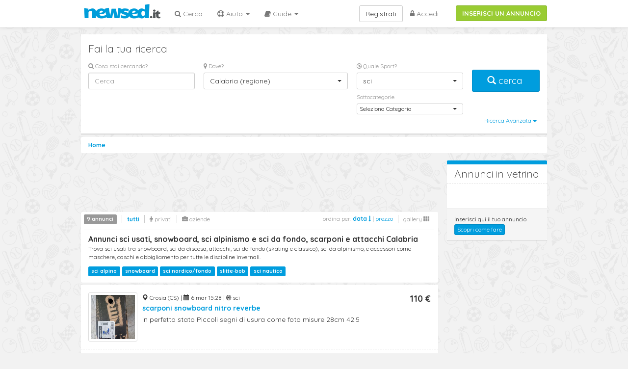

--- FILE ---
content_type: text/html; charset=UTF-8
request_url: https://www.newsed.it/annunci-calabria/sci
body_size: 9529
content:
<!DOCTYPE html>
<html lang="it">
  <head>
    <title>Mercatino Sci usati | sci alpino, snowboard, sci da fondo e sci alpinismo, scarponi e attacchi in Calabria - Annunci nuovo e usato - Newsed.it</title>
    <meta charset="utf-8">
    <meta http-equiv="X-UA-Compatible" content="IE=edge">
    <meta name="viewport" id="viewport" content="">
    <meta name="description" content="Stai cercando sci usati in Calabria? Esplora il mercatino sci usati, sci da discesa, snowboard, sci alpinismo e sci da fondo, scarponi e attacchi, abbigliamento sci">
    <meta content="index,follow" name="robots">
        <link href="https://www.newsed.it/annunci-calabria/sci" rel="canonical">
        <!-- Quantcast Choice. Consent Manager Tag v2.0 (for TCF 2.0) -->
  <script src="https://www.newsed.it/bs/js/GDPR-Qunatcast.js" async=true></script>   
  <!-- End Quantcast Choice. Consent Manager Tag v2.0 (for TCF 2.0) -->
  <!-- Google Tag Manager -->
	<script>(function(w,d,s,l,i){w[l]=w[l]||[];w[l].push({'gtm.start':
	new Date().getTime(),event:'gtm.js'});var f=d.getElementsByTagName(s)[0],
	j=d.createElement(s),dl=l!='dataLayer'?'&l='+l:'';j.async=true;j.src=
	'https://www.googletagmanager.com/gtm.js?id='+i+dl;f.parentNode.insertBefore(j,f);
	})(window,document,'script','dataLayer','GTM-5ZCMV8F');</script>
	<!-- End Google Tag Manager -->

    <meta name="apple-itunes-app" content="app-id=1242928086"/>
    <link rel="apple-touch-icon" sizes="72x72" href="/apple-touch-icon-72x72.png">
    <link rel="apple-touch-icon" sizes="144x144" href="/apple-touch-icon-144x144.png">
    <link rel="apple-touch-icon" sizes="114x114" href="/apple-touch-icon-114x114.png">
        <link href="https://fonts.googleapis.com/css?family=Quicksand:400,500,700,300" rel='stylesheet' type='text/css'>

    <!-- Bootstrap core CSS -->

    <link href="https://www.newsed.it/bs/css/bootstrap.min.css" rel="stylesheet">
    <link href="https://www.newsed.it/bs/css/font-awesome.css" rel="stylesheet">
    <link href="https://www.newsed.it/bs/css/bootstrap-select.min.css" rel="stylesheet">
    <link href="https://www.newsed.it/bs/css/tema.css?v=9.11" rel="stylesheet">
    <link rel="stylesheet" href="https://www.newsed.it/bs/css/owl.carousel.min.css">
    <link rel="stylesheet" href="https://www.newsed.it/bs/css/owl.theme.default.min.css">
    <!-- Custom styles for this template -->
            <meta name="viewport" content="width=device-width, user-scalable=no,initial-scale=1.0, minimum-scale=1.0, maximum-scale=1.0">
 
    <script type="text/javascript">
    (function(b,r,a,n,c,h,_,s,d,k){if(!b[n]||!b[n]._q){for(;s<_.length;)c(h,_[s++]);d=r.createElement(a);d.async=1;d.src="https://cdn.branch.io/branch-latest.min.js";k=r.getElementsByTagName(a)[0];k.parentNode.insertBefore(d,k);b[n]=h}})(window,document,"script","branch",function(b,r){b[r]=function(){b._q.push([r,arguments])}},{_q:[],_v:1},"addListener applyCode banner closeBanner creditHistory credits data deepview deepviewCta first getCode init link logout redeem referrals removeListener sendSMS setBranchViewData setIdentity track validateCode".split(" "), 0);
    branch.init('key_live_lkDzItZckWWRvVi0qdKUajjaBDbRrbSw');
    </script>

        <script async src="//pagead2.googlesyndication.com/pagead/js/adsbygoogle.js"></script>
    <script>
      (adsbygoogle = window.adsbygoogle || []).push({
        google_ad_client: "ca-pub-5508345016244228",
        enable_page_level_ads: true
      });
    </script>

     
  </head>

  <body>
  	<!-- Google Tag Manager (noscript) -->
	<noscript><iframe src="https://www.googletagmanager.com/ns.html?id=GTM-5ZCMV8F"
	height="0" width="0" style="display:none;visibility:hidden"></iframe></noscript>
	<!-- End Google Tag Manager (noscript) -->
<div class="branch-journeys-top"></div>
    <nav class="navbar navbar-default navbar-fixed-top navbar-nwsd" role="navigation">
      <div class="container">

        <div class="navbar-header">
          <button type="button" class="navbar-toggle" data-toggle="collapse" data-target="#bs-example-navbar-collapse-1">
            <span class="sr-only">Toggle navigation</span>
            <span class="icon-bar"></span>
            <span class="icon-bar"></span>
            <span class="icon-bar"></span>
          </button>
          <a href="https://www.newsed.it">
          <img src="https://www.newsed.it/img/logonwsdit.png" alt="newsed.it" class="img-logo">
          </a>

        </div>

        <div class="collapse navbar-collapse " id="bs-example-navbar-collapse-1">
          <div class=""><a class="btn btn-success btn-inserisci-top" href="https://www.newsed.it/annunci/create" rel="nofollow">INSERISCI UN ANNUNCIO</a></div>
          <ul class="nav navbar-nav navbar-left">
            <li><a href="https://www.newsed.it/annunci"><i class="fa fa-search"></i> Cerca</a></li>

            <li class="dropdown">
              <a href="#" class="dropdown-toggle" data-toggle="dropdown"><i class="fa fa-life-saver"></i> Aiuto <b class="caret"></b></a>
              <ul class="dropdown-menu">
                <li><a href="https://www.newsed.it/come-funziona">Come funziona</a></li>
                <li><a href="https://www.newsed.it/vendi-subito">Vendi subito!</a></li>
                <li><a href="https://www.newsed.it/perche">Perch&egrave; newsed</a></li>
                <li><a href="https://www.newsed.it/faq">FAQ</a></li>
                <li><a href="https://www.newsed.it/chi-siamo">Chi siamo</a></li>
              </ul>
            </li>
              <li class="dropdown">
                  <a href="#" class="dropdown-toggle" data-toggle="dropdown"><i class="fa fa-book"></i> Guide <b class="caret"></b></a>
                  <ul class="dropdown-menu">
                      <li><a href="https://www.newsed.it/guide/guida-all-acquisto-delle-bici-da-corsa-usate">Guida all&#039;acquisto delle bici da corsa usate</a></li>
                  </ul>
              </li>
          </ul>
          <ul class="nav navbar-nav navbar-right">
                      <li><a href="https://www.newsed.it/login"><i class="fa fa-lock"></i> Accedi</a></li>
          </ul>
          <a class="btn btn-default navbar-btn navbar-right" href="https://www.newsed.it/registrazione">Registrati</a>
                    
        </div><!-- /.navbar-collapse -->

      </div>
    </nav>
    <div class="scrollup"><i class="fa fa-angle-up fa-3x scroll-arrow" ></i></div>    <div class="container ">

    <div class="visible-xs">
     <a class="btn btn-success btn-inserisci-mobile" href="https://www.newsed.it/annunci/create" rel="nofollow">INSERISCI UN ANNUNCIO</a>
    </div>
    
      <div class="panel panel-default panel-search">
        <div class="panel-body">
          <p class="lead">Fai la tua ricerca</p>
          <form method="GET" action="https://www.newsed.it/annunci" accept-charset="UTF-8" role="form" class="form" id="form_ricerca" onsubmit="return SubmitForm(this);">
                      <div class="row">
              <div class="col-md-3">
                <div class="form-group ">
                  <label for="_s_t"><i class="fa fa-search"></i> Cosa stai cercando?</label>
                  <input class="form-control" placeholder="Cerca" id="_s_t" name="_s_t" type="text" value="">
                </div>
              </div>
              <div class="col-md-4">
                <div class="form-group mob-s-btm">
                  <label for="_s_dove"><i class="fa fa-map-marker"></i> Dove?</label>
                    <select class="form-control selectpicker" id="_s_dove" onchange="return SubmitForm(this.form)" data-live-search="true" name="_s_dove"><option value="0">Tutta Italia</option><optgroup label="Piemonte"><option value="R-1">Piemonte (regione)</option><option value="1">Torino</option><option value="2">Vercelli</option><option value="3">Novara</option><option value="4">Cuneo</option><option value="5">Asti</option><option value="6">Alessandria</option><option value="96">Biella</option><option value="103">Verbano-Cusio-Ossola</option></optgroup><optgroup label="Valle d&#039;Aosta Vall&eacute;e d&#039;Aoste"><option value="R-2">Valle d&#039;Aosta Vall&eacute;e d&#039;Aoste (regione)</option><option value="7">Aosta</option></optgroup><optgroup label="Lombardia"><option value="R-3">Lombardia (regione)</option><option value="12">Varese</option><option value="13">Como</option><option value="14">Sondrio</option><option value="15">Milano</option><option value="16">Bergamo</option><option value="17">Brescia</option><option value="18">Pavia</option><option value="19">Cremona</option><option value="20">Mantova</option><option value="97">Lecco</option><option value="98">Lodi</option><option value="108">Monza e della Brianza</option></optgroup><optgroup label="Trentino-Alto Adige S&uuml;dtirol"><option value="R-4">Trentino-Alto Adige S&uuml;dtirol (regione)</option><option value="21">Bolzano-Bozen</option><option value="22">Trento</option></optgroup><optgroup label="Veneto"><option value="R-5">Veneto (regione)</option><option value="23">Verona</option><option value="24">Vicenza</option><option value="25">Belluno</option><option value="26">Treviso</option><option value="27">Venezia</option><option value="28">Padova</option><option value="29">Rovigo</option></optgroup><optgroup label="Friuli-Venezia Giulia"><option value="R-6">Friuli-Venezia Giulia (regione)</option><option value="30">Udine</option><option value="31">Gorizia</option><option value="32">Trieste</option><option value="93">Pordenone</option></optgroup><optgroup label="Liguria"><option value="R-7">Liguria (regione)</option><option value="8">Imperia</option><option value="9">Savona</option><option value="10">Genova</option><option value="11">La Spezia</option></optgroup><optgroup label="Emilia-Romagna"><option value="R-8">Emilia-Romagna (regione)</option><option value="33">Piacenza</option><option value="34">Parma</option><option value="35">Reggio Emilia</option><option value="36">Modena</option><option value="37">Bologna</option><option value="38">Ferrara</option><option value="39">Ravenna</option><option value="40">Forl&igrave;-Cesena</option><option value="99">Rimini</option></optgroup><optgroup label="Toscana"><option value="R-9">Toscana (regione)</option><option value="45">Massa-Carrara</option><option value="46">Lucca</option><option value="47">Pistoia</option><option value="48">Firenze</option><option value="49">Livorno</option><option value="50">Pisa</option><option value="51">Arezzo</option><option value="52">Siena</option><option value="53">Grosseto</option><option value="100">Prato</option></optgroup><optgroup label="Umbria"><option value="R-10">Umbria (regione)</option><option value="54">Perugia</option><option value="55">Terni</option></optgroup><optgroup label="Marche"><option value="R-11">Marche (regione)</option><option value="41">Pesaro e Urbino</option><option value="42">Ancona</option><option value="43">Macerata</option><option value="44">Ascoli Piceno</option><option value="109">Fermo</option></optgroup><optgroup label="Lazio"><option value="R-12">Lazio (regione)</option><option value="56">Viterbo</option><option value="57">Rieti</option><option value="58">Roma</option><option value="59">Latina</option><option value="60">Frosinone</option></optgroup><optgroup label="Abruzzo"><option value="R-13">Abruzzo (regione)</option><option value="66">L&#039;Aquila</option><option value="67">Teramo</option><option value="68">Pescara</option><option value="69">Chieti</option></optgroup><optgroup label="Molise"><option value="R-14">Molise (regione)</option><option value="70">Campobasso</option><option value="94">Isernia</option></optgroup><optgroup label="Campania"><option value="R-15">Campania (regione)</option><option value="61">Caserta</option><option value="62">Benevento</option><option value="63">Napoli</option><option value="64">Avellino</option><option value="65">Salerno</option></optgroup><optgroup label="Puglia"><option value="R-16">Puglia (regione)</option><option value="71">Foggia</option><option value="72">Bari</option><option value="73">Taranto</option><option value="74">Brindisi</option><option value="75">Lecce</option><option value="110">Barletta-Andria-Trani</option></optgroup><optgroup label="Basilicata"><option value="R-17">Basilicata (regione)</option><option value="76">Potenza</option><option value="77">Matera</option></optgroup><optgroup label="Calabria"><option value="R-18" selected="selected">Calabria (regione)</option><option value="78">Cosenza</option><option value="79">Catanzaro</option><option value="80">Reggio Calabria</option><option value="101">Crotone</option><option value="102">Vibo Valentia</option></optgroup><optgroup label="Sicilia"><option value="R-19">Sicilia (regione)</option><option value="81">Trapani</option><option value="82">Palermo</option><option value="83">Messina</option><option value="84">Agrigento</option><option value="85">Caltanissetta</option><option value="86">Enna</option><option value="87">Catania</option><option value="88">Ragusa</option><option value="89">Siracusa</option></optgroup><optgroup label="Sardegna"><option value="R-20">Sardegna (regione)</option><option value="90">Sassari</option><option value="91">Nuoro</option><option value="92">Cagliari</option><option value="95">Oristano</option><option value="111">Sud Sardegna</option></optgroup></select>

                </div>
              </div>
              <div class="col-md-3">
                <div class="form-group" >
                  <label for="_s_cat"><i class="fa fa-dribbble"></i>  Quale Sport?</label>                
                    <select class="form-control selectpicker" id="_s_cat" data-live-search="true" name="_s_cat"><option value="0">Tutti gli Sport</option><option value="1">aeromodellismo</option><option value="2">alpinismo</option><option value="500">altri sport</option><option value="33">arti marziali</option><option value="6">atletica leggera</option><option value="4">attivit&agrave; subacquea</option><option value="8">automodellismo</option><option value="9">badminton</option><option value="10">baseball e softball</option><option value="12">biliardo</option><option value="14">bocce</option><option value="15">bowling</option><option value="482">boxe-kickboxing</option><option value="19">calcio</option><option value="21">canoa-canottaggio-kayak</option><option value="11">ciclismo-biciclette</option><option value="26">danza</option><option value="28">fitness</option><option value="49">football americano</option><option value="497">freccette</option><option value="29">ginnastica</option><option value="512">go kart</option><option value="30">golf</option><option value="31">hockey</option><option value="65">kite surf</option><option value="38">motociclismo</option><option value="39">nuoto</option><option value="3">padel</option><option value="41">pallacanestro</option><option value="43">pallamano</option><option value="44">pallanuoto</option><option value="477">pallavolo</option><option value="40">paracadutismo</option><option value="46">pattinaggio</option><option value="45">pesca</option><option value="42">pesistica</option><option value="47">rugby</option><option value="50">running</option><option value="52">scherma</option><option value="53" selected="selected">sci</option><option value="488">skateboard</option><option value="54">sport equestri</option><option value="55">squash</option><option value="63">surf</option><option value="59">tennis</option><option value="60">tennistavolo</option><option value="58">tiro con l&#039;arco</option><option value="493">triathlon</option><option value="62">vela</option><option value="64">windsurf</option></select>
                </div>
                                <div class="form-group small-selectpicker " style="margin-top:-20px;">
                  <label for="_s_cat2">Sottocategorie</label>
                    <select class="form-control selectpicker" id="_s_cat2" name="_s_cat2"><option value="0">Seleziona Categoria</option><option value="268">alpino</option><option value="269">snowboard</option><option value="270">nordico</option><option value="272">slitte-bob</option><option value="271">nautico</option></select>
                </div>
                                              </div>
              <div class="col-md-2">
                <button type="submit" class="btn btn-primary btn-lg btn-block btn-cerca-box " id="search-box" ><span class="glyphicon glyphicon-search"></span>&nbsp;cerca&nbsp;</button>
              </div>
            </div>

            <div class="row">
              <div class="col-md-12 ">
                <div class="pull-right">
                  <div class="btn-group">
                    <button class="btn btn-link btn-xs " type="button" id="advanced_search" data-toggle="dropdown">
                    Ricerca Avanzata <span class="caret"></span>
                    </button>
                  </div>
                </div>
              </div>
            </div>

            <div class="row" id="_s_advanced" style="display:none;">
              <hr/>
              <div class="col-md-2">
                <div class="form-group small-selectpicker">
                  <label class="control-label" for="_s_type">Tipo annuncio </label>
                    <select class="form-control selectpicker" id="_s_type" data-style="btn-inverse" onchange="return SubmitForm(this.form)" name="_s_type"><option value="" selected="selected">tutti</option><option value="0">vendo</option><option value="1">cerco</option><option value="2">affitto</option></select>
                </div>
              </div>

              <div class="col-md-2">
                <div class="form-group small-selectpicker">
                  <label class="control-label" for="_s_prod_type">Tipo merce</label>
                    <select class="form-control selectpicker" id="_s_prod_type" data-style="btn-inverse" onchange="return SubmitForm(this.form)" name="_s_prod_type"><option value="" selected="selected">tutti</option><option value="0">usato</option><option value="1">nuovo</option><option value="2">outlet</option></select>
                </div>
              </div>
              <div class="col-md-2">
                <div class="form-group small-selectpicker">
                  <label class="control-label" for="_s_scambio">Scambio disponibile </label>
                    <select class="form-control selectpicker" id="_s_scambio" data-style="btn-inverse" onchange="return SubmitForm(this.form)" name="_s_scambio"><option value="" selected="selected">tutti</option><option value="1">si</option><option value="0">no</option></select>
                </div>
              </div>

            </div>

          </form>
        </div> <!-- /panel body -->
      </div> <!-- /panel search -->

      <ol class="breadcrumb"  itemscope itemtype="http://schema.org/BreadcrumbList">
        <li itemprop="itemListElement" itemscope itemtype="http://schema.org/ListItem"><a itemscope itemtype="http://schema.org/Thing" itemprop="item" href="http://www.newsed.it"><span itemprop="name">Home</span></a>
        <meta itemprop="position" content="1" />
        </li>
                                      </ol>
                
            <div class="row container-ann">
        <div class="col-md-9">
          
                                         <div class="adv-ann-728 hidden-xs">
          <script async src="//pagead2.googlesyndication.com/pagead/js/adsbygoogle.js"></script>
          <!-- 728x90 newsed 1 -->
          <ins class="adsbygoogle"
             style="display:inline-block;width:728px;height:90px"
             data-ad-client="ca-pub-5508345016244228"
             data-ad-slot="4775892197"></ins>
          <script>
          (adsbygoogle = window.adsbygoogle || []).push({});
          </script>
        </div>

        <div class="panel panel-vetrina visible-xs">
            <div class="panel-heading"><p class="lead">Annunci in vetrina</p></div>
            <div class="panel-body">
              <div class="owl-carousel">
                                              </div>
            </div>
          </div>

          <div class="panel panel-order clearfix">
            <div class="pull-left">
            <ul class="mute-list pull-right">
              <li><a href="https://www.newsed.it/annunci-calabria/sci" class="lnk-active" rel="nofollow">tutti</a></li>
              <li><a href="https://www.newsed.it/annunci-calabria/sci?u=0"   rel="nofollow" ><i class="fa fa-male"></i> privati</a></li>
              <li><a href="https://www.newsed.it/annunci-calabria/sci?u=1"  rel="nofollow" ><i class="fa fa-briefcase"></i> aziende</a></li>
            </ul>
            <span class="label label-default">9 annunci</span>
            </div>

            <div class="pull-right hidden-xs">
              <small>

              <span class="text-muted">ordina per:</span> 
                           
              <a href="https://www.newsed.it/annunci-calabria/sci?o=0" rel="nofollow"><strong>data <i class="fa fa-long-arrow-down"></i></strong></a> | <a href="https://www.newsed.it/annunci-calabria/sci?o=1" rel="nofollow">prezzo</a>   
                         
              </small>
              <ul class="mute-list pull-right">
                                <li><a href="#gallery" onclick="setView('gallery');return false;" rel="nofollow">gallery <i class="fa fa-th"></i></a></li>
                              </ul>
            </div>
            <div class="clearfix"></div>
            <hr>
                        <h1>Annunci sci usati, snowboard, sci alpinismo e sci da fondo, scarponi e attacchi Calabria</h1>
                                    <div class="cat-desc">Trova sci usati tra snowboard, sci da discesa, attacchi, sci da fondo (skating e classico), sci da alpinismo, e accessori come maschere, caschi e abbigliamento per tutte le discipline invernali.</div>
                                    <div class="subcat-link">
                        <a href="https://www.newsed.it/annunci-calabria/sci/alpino"><span class="label label-primary">sci alpino</span></a>
                        <a href="https://www.newsed.it/annunci-calabria/sci/snowboard"><span class="label label-primary">snowboard</span></a>
                        <a href="https://www.newsed.it/annunci-calabria/sci/nordico"><span class="label label-primary">sci nordico/fondo</span></a>
                        <a href="https://www.newsed.it/annunci-calabria/sci/slitte-bob"><span class="label label-primary">slitte-bob</span></a>
                        <a href="https://www.newsed.it/annunci-calabria/sci/nautico"><span class="label label-primary">sci nautico</span></a>
                        </div>
                      </div>

                                         
                                    <a href="https://www.newsed.it/annunci/cosenza/sci/scarponi-snowboard-nitro-reverbe-25458"  class="box-annuncio"> 
          <div class="panel panel-default panel-annuncio ">
                                                <div class="panel-body">
              <div class="media">
                <div  class="pull-left">
                 
                <img src="https://www.newsed.it/upload/thumb/25458-PizT7ioiCOmkH1oLlkOo.jpg" class="img-thumbnail" title="scarponi snowboard nitro reverbe" alt="scarponi snowboard nitro reverbe">   
                                </div>
                <div class="media-body">
                  <div class="row">
                    <div class="col-md-10">
                      <small>
                      <span class="glyphicon glyphicon-map-marker"></span> Crosia (CS) | 
                      <span class="glyphicon glyphicon-calendar"></span> 6 mar 15:28 | 
                      <i class="fa fa-bullseye"></i> sci                          
                      </small>
                      <h2>
                      scarponi snowboard nitro reverbe
                      </h2>
                      <p>in perfetto stato Piccoli segni di usura come foto misure 28cm 42.5</p>
                    </div>
                    <div class="col-md-2">
                                              <p class="price">
                         
                        110 €
                                                <br/>
                      </p>
                    </div>
                  </div>          
                </div>
              </div>
            </div>
            <div class="panel-footer">
              <div class="pull-right">
                                <i class="fa fa-male"></i> privato
                              </div>

              <i class="fa fa-bullhorn"></i> vendo | <i class="fa fa-lightbulb-o"></i> usato
                            | <span class="label label-default"><i class="fa fa-refresh"></i> Scambio disponibile</span>
                                                
            </div>
          </div>
          </a>
                        
                     
                                    <a href="https://www.newsed.it/annunci/crotone/sci/sci-alpinismo-volkl-bmt-109-ski-25114"  class="box-annuncio"> 
          <div class="panel panel-default panel-annuncio ">
                                                <div class="panel-body">
              <div class="media">
                <div  class="pull-left">
                 
                <img src="https://www.newsed.it/upload/thumb/25114-nPpi1sldjNfthpi7U2FQ.jpg" class="img-thumbnail" title="Sci alpinismo V&ouml;lkl BMT 109 ski" alt="Sci alpinismo V&ouml;lkl BMT 109 ski">   
                                </div>
                <div class="media-body">
                  <div class="row">
                    <div class="col-md-10">
                      <small>
                      <span class="glyphicon glyphicon-map-marker"></span> Crotone (KR) | 
                      <span class="glyphicon glyphicon-calendar"></span> 23 set 14:46 | 
                      <i class="fa fa-bullseye"></i> sci                          
                      </small>
                      <h2>
                      Sci alpinismo Völkl BMT 109 ski
                      </h2>
                      <p>Sci alpinismo V&ouml;lkl BMT 109 ski

full rocker lunghezza 176 con attacchi Marker ...</p>
                    </div>
                    <div class="col-md-2">
                                              <p class="price">
                         
                        400 €
                                                <br/>
                      </p>
                    </div>
                  </div>          
                </div>
              </div>
            </div>
            <div class="panel-footer">
              <div class="pull-right">
                                <i class="fa fa-male"></i> privato
                              </div>

              <i class="fa fa-bullhorn"></i> vendo | <i class="fa fa-lightbulb-o"></i> nuovo
                                                
            </div>
          </div>
          </a>
                        
                     
                                    <a href="https://www.newsed.it/annunci/catanzaro/sci/vendesi-tavola-da-snowboard-bataleon-spirit-23583"  class="box-annuncio"> 
          <div class="panel panel-default panel-annuncio ">
                                                <div class="panel-body">
              <div class="media">
                <div  class="pull-left">
                 
                <img src="https://www.newsed.it/upload/thumb/23583-LbNaShkrJAEx0ovlLwgq.jpg" class="img-thumbnail" title="Vendesi Tavola da Snowboard Bataleon spirit " alt="Vendesi Tavola da Snowboard Bataleon spirit ">   
                                </div>
                <div class="media-body">
                  <div class="row">
                    <div class="col-md-10">
                      <small>
                      <span class="glyphicon glyphicon-map-marker"></span> Lamezia Terme (CZ) | 
                      <span class="glyphicon glyphicon-calendar"></span> 26 mar 10:44 | 
                      <i class="fa fa-bullseye"></i> sci                          
                      </small>
                      <h2>
                      Vendesi Tavola da Snowboard Bataleon spirit 
                      </h2>
                      <p>Vendesi tavola da Snowboard Bataleon spirti 138 cm provvista di attacchi e custodia,  comprata ...</p>
                    </div>
                    <div class="col-md-2">
                                              <p class="price">
                         
                        250 €
                                                <br/>
                      </p>
                    </div>
                  </div>          
                </div>
              </div>
            </div>
            <div class="panel-footer">
              <div class="pull-right">
                                <i class="fa fa-male"></i> privato
                              </div>

              <i class="fa fa-bullhorn"></i> vendo | <i class="fa fa-lightbulb-o"></i> usato
                                                
            </div>
          </div>
          </a>
                        <script async src="//pagead2.googlesyndication.com/pagead/js/adsbygoogle.js"></script>
            <ins class="adsbygoogle"
                 style="display:block"
                 data-ad-format="fluid"
                 data-ad-layout="image-side"
                 data-ad-layout-key="-g6+9-3r-kb+1n2"
                 data-ad-client="ca-pub-5508345016244228"
                 data-ad-slot="6593578495"></ins>
            <script>
                 (adsbygoogle = window.adsbygoogle || []).push({});
            </script>
            <div style="margin-bottom:10px"></div>
                        
                     
                                    <a href="https://www.newsed.it/annunci/cosenza/sci/sci-carver-wordcup-fischer-165-top-di-gamma-12399"  class="box-annuncio"> 
          <div class="panel panel-default panel-annuncio ">
                                                <div class="panel-body">
              <div class="media">
                <div  class="pull-left">
                 
                <img src="https://www.newsed.it/upload/thumb/12399-ELX619jOeLLPEoec1Q0n.jpg" class="img-thumbnail" title="Sci carver wordcup fischer 165 TOP DI GAMMA " alt="Sci carver wordcup fischer 165 TOP DI GAMMA ">   
                                </div>
                <div class="media-body">
                  <div class="row">
                    <div class="col-md-10">
                      <small>
                      <span class="glyphicon glyphicon-map-marker"></span> Morano Calabro (CS) | 
                      <span class="glyphicon glyphicon-calendar"></span> 29 dic 15:56 | 
                      <i class="fa fa-bullseye"></i> sci                          
                      </small>
                      <h2>
                      Sci carver wordcup fischer 165 TOP DI GAMMA 
                      </h2>
                      <p>Vendo per inutilizzo, usati pochissime volte, prezzati 889 al momento dell&rsquo;acquisto. ...</p>
                    </div>
                    <div class="col-md-2">
                                              <p class="price">
                         
                        200 €
                                                <br/>
                      </p>
                    </div>
                  </div>          
                </div>
              </div>
            </div>
            <div class="panel-footer">
              <div class="pull-right">
                                <i class="fa fa-male"></i> privato
                              </div>

              <i class="fa fa-bullhorn"></i> vendo | <i class="fa fa-lightbulb-o"></i> usato
                                                
            </div>
          </div>
          </a>
                        
                     
                                    <a href="https://www.newsed.it/annunci/cosenza/sci/scarponi-sci-n-40-12401"  class="box-annuncio"> 
          <div class="panel panel-default panel-annuncio ">
                                                <div class="panel-body">
              <div class="media">
                <div  class="pull-left">
                 
                <img src="https://www.newsed.it/upload/thumb/12401-QTNDB3a3wdYCcEnsJqOO.jpg" class="img-thumbnail" title="Scarponi sci n 40" alt="Scarponi sci n 40">   
                                </div>
                <div class="media-body">
                  <div class="row">
                    <div class="col-md-10">
                      <small>
                      <span class="glyphicon glyphicon-map-marker"></span> Morano Calabro (CS) | 
                      <span class="glyphicon glyphicon-calendar"></span> 29 dic 15:56 | 
                      <i class="fa fa-bullseye"></i> sci                          
                      </small>
                      <h2>
                      Scarponi sci n 40
                      </h2>
                      <p>Usati solo per una settimana bianca, vendo per inutilizzo </p>
                    </div>
                    <div class="col-md-2">
                                              <p class="price">
                         
                        50 €
                                                <br/>
                      </p>
                    </div>
                  </div>          
                </div>
              </div>
            </div>
            <div class="panel-footer">
              <div class="pull-right">
                                <i class="fa fa-male"></i> privato
                              </div>

              <i class="fa fa-bullhorn"></i> vendo | <i class="fa fa-lightbulb-o"></i> usato
                                                
            </div>
          </div>
          </a>
                        
                     
                                    <a href="https://www.newsed.it/annunci/cosenza/sci/scarponi-salomon-faction-11616"  class="box-annuncio"> 
          <div class="panel panel-default panel-annuncio ">
                        <div class="panel-body">
              <div class="media">
                <div  class="pull-left">
                 
                <img src="https://www.newsed.it/upload/thumb/11616-mPn58LUUVIJYhasdckmh.jpg" class="img-thumbnail" title="Scarponi Salomon Faction" alt="Scarponi Salomon Faction">   
                                </div>
                <div class="media-body">
                  <div class="row">
                    <div class="col-md-10">
                      <small>
                      <span class="glyphicon glyphicon-map-marker"></span> Maierà (CS) | 
                      <span class="glyphicon glyphicon-calendar"></span> 17 nov 14:43 | 
                      <i class="fa fa-bullseye"></i> sci                          
                      </small>
                      <h2>
                      Scarponi Salomon Faction
                      </h2>
                      <p>Ciao vendo un paio di scaponi Salomon Faction Boa nuovi imballati con scontrino. 
La taglia ...</p>
                    </div>
                    <div class="col-md-2">
                                              <p class="price">
                         
                        145 €
                                                <br/>
                      </p>
                    </div>
                  </div>          
                </div>
              </div>
            </div>
            <div class="panel-footer">
              <div class="pull-right">
                                <i class="fa fa-male"></i> privato
                              </div>

              <i class="fa fa-bullhorn"></i> vendo | <i class="fa fa-lightbulb-o"></i> nuovo
                                                
            </div>
          </div>
          </a>
                        
                     
                                    <a href="https://www.newsed.it/annunci/cosenza/sci/scarponi-sci-dolomite-7193"  class="box-annuncio"> 
          <div class="panel panel-default panel-annuncio ">
                        <div class="panel-body">
              <div class="media">
                <div  class="pull-left">
                 
                <img src="https://www.newsed.it/upload/thumb/7193-At8WIjBHpQeCDbRcqxi3.jpg" class="img-thumbnail" title="scarponi sci dolomite" alt="scarponi sci dolomite">   
                                </div>
                <div class="media-body">
                  <div class="row">
                    <div class="col-md-10">
                      <small>
                      <span class="glyphicon glyphicon-map-marker"></span> Castrovillari (CS) | 
                      <span class="glyphicon glyphicon-calendar"></span> 21 dic 20:29 | 
                      <i class="fa fa-bullseye"></i> sci                          
                      </small>
                      <h2>
                      scarponi sci dolomite
                      </h2>
                      <p>DOLOMITE VERT SYSTEM HIGH IMPACT pc 
come nuovi 
numero 37 
23.5</p>
                    </div>
                    <div class="col-md-2">
                                              <p class="price">
                         
                        60 €
                                                <br/>
                      </p>
                    </div>
                  </div>          
                </div>
              </div>
            </div>
            <div class="panel-footer">
              <div class="pull-right">
                                <i class="fa fa-male"></i> privato
                              </div>

              <i class="fa fa-bullhorn"></i> vendo | <i class="fa fa-lightbulb-o"></i> usato
                                                
            </div>
          </div>
          </a>
                        
                     
                                    <a href="https://www.newsed.it/annunci/cosenza/sci/scarponi-da-sci-head-7194"  class="box-annuncio"> 
          <div class="panel panel-default panel-annuncio ">
                        <div class="panel-body">
              <div class="media">
                <div  class="pull-left">
                 
                <img src="https://www.newsed.it/upload/thumb/7194-WTtHe0fxgWGbVhBzORpM.jpg" class="img-thumbnail" title="scarponi da sci HEAD" alt="scarponi da sci HEAD">   
                                </div>
                <div class="media-body">
                  <div class="row">
                    <div class="col-md-10">
                      <small>
                      <span class="glyphicon glyphicon-map-marker"></span> Castrovillari (CS) | 
                      <span class="glyphicon glyphicon-calendar"></span> 21 dic 18:47 | 
                      <i class="fa fa-bullseye"></i> sci                          
                      </small>
                      <h2>
                      scarponi da sci HEAD
                      </h2>
                      <p>Scarponi da sci Head 251mm, come nuovi</p>
                    </div>
                    <div class="col-md-2">
                                              <p class="price">
                         
                        45 €
                                                <br/>
                      </p>
                    </div>
                  </div>          
                </div>
              </div>
            </div>
            <div class="panel-footer">
              <div class="pull-right">
                                <i class="fa fa-male"></i> privato
                              </div>

              <i class="fa fa-bullhorn"></i> vendo | <i class="fa fa-lightbulb-o"></i> usato
                                                
            </div>
          </div>
          </a>
                        
                     
                                    <a href="https://www.newsed.it/annunci/reggio-calabria/sci/sci-rossignol-e-scarponi-2700"  class="box-annuncio"> 
          <div class="panel panel-default panel-annuncio ">
                        <div class="panel-body">
              <div class="media">
                <div  class="pull-left">
                 
                <img src="https://www.newsed.it/upload/thumb/2700-0yep9RVawVQ05REak4YU.jpg" class="img-thumbnail" title="Sci ROSSIGNOL e scarponi" alt="Sci ROSSIGNOL e scarponi">   
                                </div>
                <div class="media-body">
                  <div class="row">
                    <div class="col-md-10">
                      <small>
                      <span class="glyphicon glyphicon-map-marker"></span> Reggio di Calabria (RC) | 
                      <span class="glyphicon glyphicon-calendar"></span> 21 gen 21:45 | 
                      <i class="fa fa-bullseye"></i> sci                          
                      </small>
                      <h2>
                      Sci ROSSIGNOL e scarponi
                      </h2>
                      <p>Vendo scii rossignol compresi di attacchi, bacchette e scarponi MUNARI taglia 38/39. 
Tutto ...</p>
                    </div>
                    <div class="col-md-2">
                                              <p class="price">
                         
                        120 €
                                                <br/>
                      </p>
                    </div>
                  </div>          
                </div>
              </div>
            </div>
            <div class="panel-footer">
              <div class="pull-right">
                                <i class="fa fa-male"></i> privato
                              </div>

              <i class="fa fa-bullhorn"></i> vendo | <i class="fa fa-lightbulb-o"></i> usato
                                                
            </div>
          </div>
          </a>
                        
                                
                              
                              <div class="visible-xs text-center">
                        <script async src="//pagead2.googlesyndication.com/pagead/js/adsbygoogle.js"></script>
            <!-- 320x250 mobile lista bottom -->
            <ins class="adsbygoogle"
                 style="display:inline-block;width:300px;height:250px"
                 data-ad-client="ca-pub-5508345016244228"
                 data-ad-slot="6392497351"></ins>
            <script>
            (adsbygoogle = window.adsbygoogle || []).push({});
            </script>
                      </div>
                    <div class="clearfix"></div>
                    

        </div> <!-- /colonna centrale -->  
        
        <div class="col-md-3">
          <div class="visible-xs text-center">
                        <script async src="//pagead2.googlesyndication.com/pagead/js/adsbygoogle.js"></script>
            <!-- 320x250 mobile lista -->
            <ins class="adsbygoogle"
                 style="display:inline-block;width:300px;height:250px"
                 data-ad-client="ca-pub-5508345016244228"
                 data-ad-slot="3840555795"></ins>
            <script>
            (adsbygoogle = window.adsbygoogle || []).push({});
            </script>
                      </div>
          <div class="panel panel-default panel-vetrina hidden-xs">
            <div class="panel-heading"><p class="lead">Annunci in vetrina</p></div>
            <div class="panel-body">
                                      </div>
            <div class="panel-footer">
              <small>Inserisci qui il tuo annuncio</small><br><a class="btn btn-primary btn-xs" href="https://www.newsed.it/vendi-subito">Scopri come fare</a>
            </div>
          </div>
          
                              <div class="hidden-xs">
                        <script async src="//pagead2.googlesyndication.com/pagead/js/adsbygoogle.js"></script>
            <!-- Reattiva scheda mobile -->
            <ins class="adsbygoogle"
                 style="display:block"
                 data-ad-client="ca-pub-5508345016244228"
                 data-ad-slot="6933622991"
                 data-ad-format="auto"></ins>
            <script>
            (adsbygoogle = window.adsbygoogle || []).push({});
            </script>
                      </div>
        </div> 


      </div> <!-- /row -->

    </div> <!-- /container -->
    <div class="container container-footer" >
      <div class="row">
        <div class="col-md-12">
          <ul class="list-inline">
                        <li><a href="https://www.newsed.it/privacy">Privacy</a></li>
            <li><a href="https://www.newsed.it/termini-e-condizioni">Termini e condizioni</a></li>
            <li><a href="https://www.newsed.it/regolamento">Regolamento</a></li>
            <li class="hidden-xs pull-right"> <img src="https://www.newsed.it/img/logo-grey-small.gif" alt="newsed.it mercatino annunci per lo sport">   </li>
          </ul>
          <hr>
        </div>

        <div id="listaCat" class= "hidden-xs">
          <div class="col-md-12">
            <strong >I termini più cercati</strong>
          </div>
          <div class="col-md-3">
            <ul class="list-unstyled">
              <li><a href="https://www.newsed.it/annunci-italia/ciclismo-biciclette/mountain-bike">Mtb usate</a></li>
              <li><a href="https://www.newsed.it/annunci-italia/ciclismo-biciclette">Bici usate</a></li>
              <li><a href="https://www.newsed.it/annunci-italia/ciclismo-biciclette/bici-da-corsa">Bici da corsa</a></li>
              <li><a href="https://www.newsed.it/annunci-italia/ciclismo-biciclette/mountain-bike">Mountain bike</a></li>
              <li><a href="https://www.newsed.it/annunci-italia/ciclismo-biciclette/bici-d-epoca">Bici d&#039;epoca</a></li>
            </ul>
          </div>
          <div class="col-md-3">
            <ul class="list-unstyled">
             <li><a href="https://www.newsed.it/annunci-italia/sci">Sci usati</a></li>
              <li><a href="https://www.newsed.it/annunci-italia/canoa-canottaggio-kayak">Kayak</a></li>
              <li><a href="https://www.newsed.it/annunci-italia/pesca/canna">Canne da pesca</a></li>
              <li><a href="https://www.newsed.it/annunci-italia/pesca">Attrezzatura pesca</a></li>
              <li><a href="https://www.newsed.it/annunci-italia/sci/snowboard">Snowboard</a></li>
            </ul>
          </div>
          <div class="col-md-3">
            <ul class="list-unstyled">

              <li><a href="https://www.newsed.it/annunci-italia/ciclismo-biciclette/elettriche">Bici elettrica</a></li>
              <li><a href="https://www.newsed.it/annunci-italia/biliardo">Biliardo usato</a></li>
              <li><a href="https://www.newsed.it/annunci-italia/pattinaggio">Pattini</a></li>
              <li><a href="https://www.newsed.it/annunci-italia/skateboard">Skateboard</a></li>
              <li><a href="https://www.newsed.it/annunci-italia/tiro-con-larco">Arco usato</a></li>
            </ul>
          </div>
          <div class="col-md-3">
            <ul class="list-unstyled">
              <li><a href="https://www.newsed.it/annunci-italia/canoa-canottaggio-kayak">Canoe</a></li>
              <li><a href="https://www.newsed.it/annunci-italia/golf">Attrezzatura Golf</a></li>
            </ul>
          </div>
        </div>
        <div class="col-md-12">
            <small>© 2021 newsed.it </small>
        </div>

      </div>

    </div> 
    <script src="https://www.newsed.it/bs/js/jquery-1.8.2.min.js"></script>
    
    <script src="https://www.newsed.it/bs/js/bootstrap.min.js" type="text/javascript" ></script>
    <script src="https://www.newsed.it/bs/js/bootstrap-select.min.js" type="text/javascript" ></script>
    <script src="https://www.newsed.it/bs/js/jquery.form.js" type="text/javascript" ></script>
    <script src="https://www.newsed.it/bs/js/jquery.cookie.js" type="text/javascript" ></script>
    <script src="https://www.newsed.it/bs/js/owl.carousel.min.js"></script>
    <script type="text/javascript">
    
    function setView(view){
     $.cookie('view', view);
      window.location.reload();
      //window.location.href=location.href.replace(/&?vt=([^&]$|[^&]*)/i,"");
    }

    function SubmitForm(pForm) {
      var getString = ""; 
      var elems = pForm.elements;
      for(var i = 0; i < elems.length; i++) {
        if(elems[i].type == "submit") {
          continue;
        }
        if(elems[i].value != "" && elems[i].name !="") {
          getString += encodeURIComponent(elems[i].name) + "=" + encodeURIComponent(elems[i].value) + "&";
        }
      }
      window.location = pForm.action +"?"+ getString;
      return false;
    }

    $(window).on('load', function () {

        $('.selectpicker').selectpicker({
            'selectedText': 'cat'
        });
        $('#_s_cat2').selectpicker('setStyle', 'btn-xs', 'add');
        $('#_s_cat3').selectpicker('setStyle', 'btn-xs', 'add');
        $('#_s_type').selectpicker('setStyle', 'btn-xs', 'add');
        $('#_s_prod_type').selectpicker('setStyle', 'btn-xs', 'add');
        $('#_s_scambio').selectpicker('setStyle', 'btn-xs', 'add');        

        if( /Android|webOS|iPhone|iPad|iPod|BlackBerry/i.test(navigator.userAgent) ) {
            $('.selectpicker').selectpicker('mobile');
        }
        // $('.selectpicker').selectpicker('hide');
    });

    $(document).ready(function() {
    
      $(document).on('change','#_s_cat', function(e) {
          e.preventDefault(); 
          $('#_s_cat2').empty();
          $('#_s_cat3').empty();
          return SubmitForm(this.form);
      }); 
      $(document).on('change','#_s_cat2', function(e) {
          e.preventDefault(); 
          $('#_s_cat3').empty();
          return SubmitForm(this.form);
      }); 

      $(document).on("click","#advanced_search",function() {
        $("#_s_advanced").toggle();
      });

      $("#_s_t").focus(function() {
        $(".panel-search").css({"height":"auto","background-color":"#fff"});
        $(".panel-search .lead").css({"color":"#333"});
        $(".panel-search label").css({"color":"#999"});
      });
   
        $(window).scroll(function(){
            if ($(this).scrollTop() > 100) {
                $('.scrollup').fadeIn();
            } else {
                $('.scrollup').fadeOut();
            }
        });
        
        $('.scrollup').click(function(){
            $("html, body").animate({ scrollTop: 0 }, 600);
            return false;
        });

        $('.owl-carousel').owlCarousel({
            loop:true,
            margin:10,
            nav:false,
            center:true,
            autoplay:true,
            autoplayTimeout:2000,
            autoplayHoverPause:true,
            responsive:{
                0:{
                    items:2, nav:false
                },
                373:{
                  items:3,
                  center:true,
                }
            }
        });



    });


    </script>
      
  </body>
</html>  



--- FILE ---
content_type: text/javascript; charset=utf-8
request_url: https://app.link/_r?sdk=web2.86.5&branch_key=key_live_lkDzItZckWWRvVi0qdKUajjaBDbRrbSw&callback=branch_callback__0
body_size: 72
content:
/**/ typeof branch_callback__0 === 'function' && branch_callback__0("1542937488329013064");